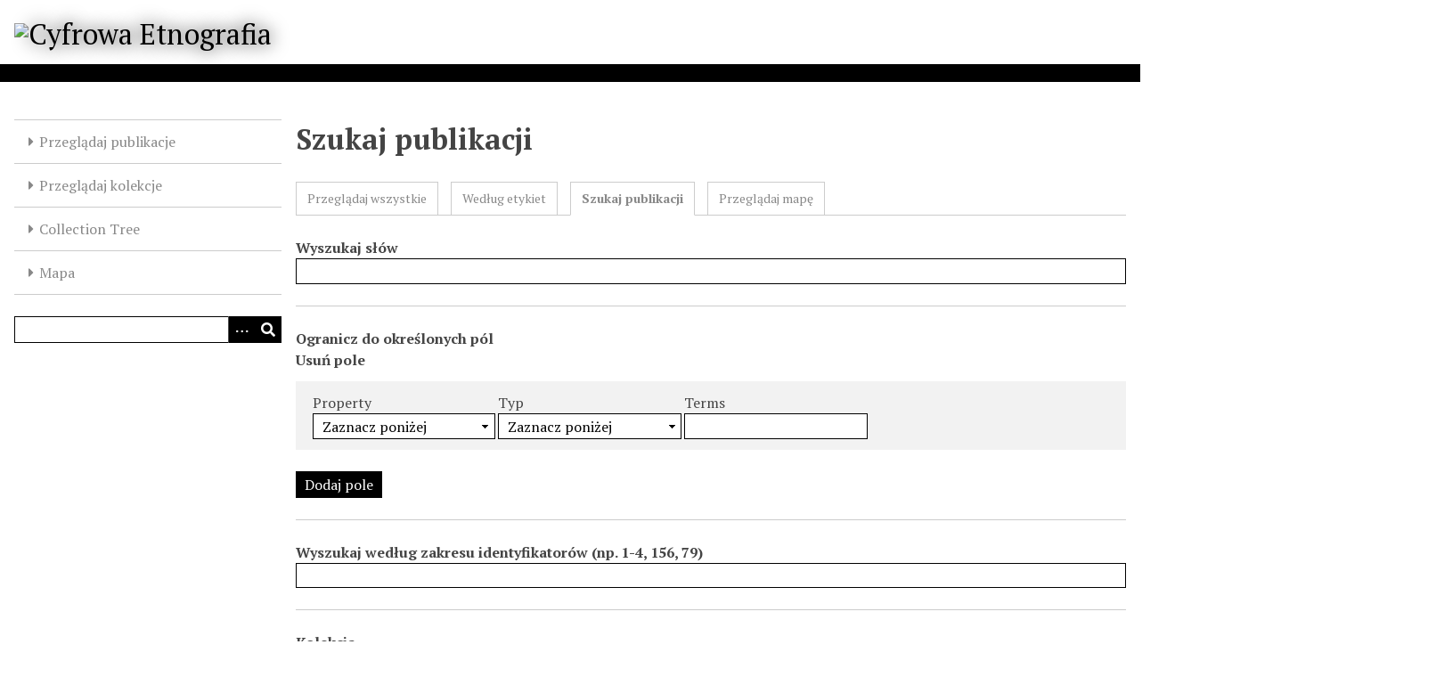

--- FILE ---
content_type: text/html; charset=utf-8
request_url: https://cyfrowaetnografia.pl/items/search?tags=transport+wodny&sort_field=Dublin+Core%2CCreator
body_size: 5299
content:
<!DOCTYPE html>
<html lang="pl">
<head>
    <meta charset="utf-8">
    <meta name="viewport" content="width=device-width, initial-scale=1">
                    <title>Szukaj publikacji &middot; Cyfrowa Etnografia</title>

    <link rel="alternate" type="application/rss+xml" title="Kanał RSS Omeka" href="/items/browse?output=rss2" /><link rel="alternate" type="application/atom+xml" title="Kanał Atom Omeka" href="/items/browse?output=atom" />
    <!-- Plugin Stuff -->

    

    <!-- Stylesheets -->
    <link href="/plugins/Geolocation/views/shared/javascripts/leaflet/leaflet.css?v=3.2.3" media="" rel="stylesheet" type="text/css" >
<link href="/plugins/Geolocation/views/shared/css/geolocation-marker.css?v=3.2.3" media="" rel="stylesheet" type="text/css" >
<link href="/plugins/Geolocation/views/shared/javascripts/leaflet-markercluster/MarkerCluster.css?v=3.2.3" media="" rel="stylesheet" type="text/css" >
<link href="/plugins/Geolocation/views/shared/javascripts/leaflet-markercluster/MarkerCluster.Default.css?v=3.2.3" media="" rel="stylesheet" type="text/css" >
<link href="/application/views/scripts/css/iconfonts.css?v=3.1" media="all" rel="stylesheet" type="text/css" >
<link href="/application/views/scripts/css/public.css?v=3.1" media="all" rel="stylesheet" type="text/css" >
<link href="/themes/cyfrowaetnografia/css/style.css?v=3.1" media="all" rel="stylesheet" type="text/css" >
<link href="//fonts.googleapis.com/css?family=PT+Serif:400,700,400italic,700italic" media="all" rel="stylesheet" type="text/css" ><style type="text/css" media="screen">header {background:transparent url("https://cyfrowaetnografia.pl/files/theme_uploads/2cc7286c6f9e4fffbf33c4ea80f3e16c.jpg") center left no-repeat;}</style>
        <style>
        body {
            background-color: #FFFFFF;
            color: #444444;
        }
        #site-title a:link, #site-title a:visited,
        #site-title a:active, #site-title a:hover {
            color: #000000;
                        text-shadow: 0px 0px 20px #000;
                    }
        a:link {
            color: #888888;
        }
        a:visited {
            color: #b0b0b0;
        }
        a:hover, a:active, a:focus {
            color: #606060;
        }

        .button, button,
        input[type="reset"],
        input[type="submit"],
        input[type="button"],
        .pagination_next a,
        .pagination_previous a {
          background-color: #000000;
          color: #FFFFFF !important;
        }

        #search-form input[type="text"] {
            border-color: #000000        }

        #collection-items .item img,
        .browse .item-img,
        .browse .image,
        .browse #content .item img,
        .browse .item #content img,
        .browse .image img,
        #recent-items img.image {
            height: 100px;
        }

        @media (max-width:768px) {
            #primary-nav li {
                background-color: #282828;
            }

            #primary-nav li ul li {
                background-color: #141414;
            }

            #primary-nav li li li {
                background-color: #000000;
            }

            #primary-nav li a {
                color: #FFFFFF;
            }
        }
    </style>
    <!-- JavaScripts -->
    <script type="text/javascript" src="//ajax.googleapis.com/ajax/libs/jquery/3.6.0/jquery.min.js"></script>
<script type="text/javascript">
    //<!--
    window.jQuery || document.write("<script type=\"text\/javascript\" src=\"\/application\/views\/scripts\/javascripts\/vendor\/jquery.js?v=3.1\" charset=\"utf-8\"><\/script>")    //-->
</script>
<script type="text/javascript" src="//ajax.googleapis.com/ajax/libs/jqueryui/1.12.1/jquery-ui.min.js"></script>
<script type="text/javascript">
    //<!--
    window.jQuery.ui || document.write("<script type=\"text\/javascript\" src=\"\/application\/views\/scripts\/javascripts\/vendor\/jquery-ui.js?v=3.1\" charset=\"utf-8\"><\/script>")    //-->
</script>
<script type="text/javascript" src="/application/views/scripts/javascripts/vendor/jquery.ui.touch-punch.js"></script>
<script type="text/javascript">
    //<!--
    jQuery.noConflict();    //-->
</script>
<script type="text/javascript" src="/plugins/Geolocation/views/shared/javascripts/leaflet/leaflet.js?v=3.2.3"></script>
<script type="text/javascript" src="/plugins/Geolocation/views/shared/javascripts/leaflet/leaflet-providers.js?v=3.2.3"></script>
<script type="text/javascript" src="/plugins/Geolocation/views/shared/javascripts/map.js?v=3.2.3"></script>
<script type="text/javascript" src="/plugins/Geolocation/views/shared/javascripts/leaflet-markercluster/leaflet.markercluster.js?v=3.2.3"></script>
<script type="text/javascript" src="/themes/cyfrowaetnografia/javascripts/vendor/modernizr.js?v=3.1"></script>
<!--[if (gte IE 6)&(lte IE 8)]><script type="text/javascript" src="/application/views/scripts/javascripts/vendor/selectivizr.js?v=3.1"></script><![endif]-->
<script type="text/javascript" src="/application/views/scripts/javascripts/vendor/respond.js?v=3.1"></script>
<script type="text/javascript" src="/application/views/scripts/javascripts/vendor/jquery-accessibleMegaMenu.js?v=3.1"></script>
<script type="text/javascript" src="/application/views/scripts/javascripts/globals.js?v=3.1"></script>
<script type="text/javascript" src="/themes/cyfrowaetnografia/javascripts/default.js?v=3.1"></script></head>
<body class="items advanced-search">
    
    <div id="skipnav">
        <span class="spacer">&nbsp;</span>
        <a href="#content">Przeskocz do głównej zawartości</a>
    </div>
    
        <header role="banner">
                        <div id="site-title"><a href="https://cyfrowaetnografia.pl" ><img src="https://cyfrowaetnografia.pl/files/theme_uploads/a45954e4cd52af7064fb43ac53d4a089.jpg" alt="Cyfrowa Etnografia" /></a>
</div>
        </header>

        <div id="wrap">
            <button type="button" class="menu-button button">Menu</button>
            <nav id="primary-nav" role="navigation">
                <ul class="navigation">
    <li>
        <a href="/items/browse">Przeglądaj publikacje</a>
    </li>
    <li>
        <a href="/collections/browse">Przeglądaj kolekcje</a>
    </li>
    <li>
        <a href="/collection-tree">Collection Tree</a>
    </li>
    <li>
        <a href="/geolocation/map/browse">Mapa</a>
    </li>
</ul>                <div id="search-container" role="search">
                                        <form id="search-form" name="search-form" action="/search" aria-label="Wyszukaj" method="get">    <input type="text" name="query" id="query" value="" title="Query" aria-label="Query" aria-labelledby="search-form query">        <button id="advanced-search" type="button" class="show-advanced button" aria-label="Options" title="Options" aria-labelledby="search-form search-options">
        <span class="icon" aria-hidden="true"></span>
    </button>
    <div id="advanced-form">
        <fieldset id="query-types">
            <legend>Szukaj używając tego typu zapytania:</legend>
            <label><input type="radio" name="query_type" id="query_type-keyword" value="keyword" checked="checked">Słowo kluczowe</label><br>
<label><input type="radio" name="query_type" id="query_type-boolean" value="boolean">Boolean</label><br>
<label><input type="radio" name="query_type" id="query_type-exact_match" value="exact_match">Dokładne dopasowanie</label>        </fieldset>
                <p><a href="/items/search?tags=transport+wodny&amp;sort_field=Dublin+Core%2CCreator">Wyszukiwanie zaawansowane (tylko publikacje)</a></p>
    </div>
        <button name="submit_search" id="submit_search" type="submit" value="Wyślij" title="Wyślij" class="button" aria-label="Wyślij" aria-labelledby="search-form submit_search"><span class="icon" aria-hidden="true"></span></button></form>
                                    </div>
            </nav>
            <div id="content" role="main" tabindex="-1">
                
<h1>Szukaj publikacji</h1>

<nav class="items-nav navigation secondary-nav">
    <ul class="navigation">
    <li>
        <a href="/items/browse">Przeglądaj wszystkie</a>
    </li>
    <li>
        <a href="/items/tags">Według etykiet</a>
    </li>
    <li class="active">
        <a href="/items/search">Szukaj publikacji</a>
    </li>
    <li>
        <a href="/items/map">Przeglądaj mapę</a>
    </li>
</ul></nav>


<form id="advanced-search-form" action="/items/browse" method="GET">
    <div id="search-keywords" class="field">
        <label for="keyword-search">Wyszukaj słów</label>        <div class="inputs">
        <input type="text" name="search" id="keyword-search" value="" size="40">        </div>
    </div>
    <div id="search-narrow-by-field-alerts" class="sr-only alerts" aria-atomic="true" aria-live="polite">
        <p>Number of rows in "Ogranicz do określonych pól": <span class="count">1</span></p>
    </div>
    <div id="search-narrow-by-fields" class="field">
        <div id="search-narrow-by-fields-label" class="label">Ogranicz do określonych pól</div>
        <div id="search-narrow-by-fields-property" class="label sr-only" aria-hidden="true">Search Property</div>
        <div id="search-narrow-by-fields-type" class="label sr-only" aria-hidden="true">Typ wyszukiwania</div>
        <div id="search-narrow-by-fields-terms" class="label sr-only" aria-hidden="true">Terminy wyszukiwawcze</div>
        <div id="search-narrow-by-fields-joiner" class="label sr-only" aria-hidden="true">Search Joiner</div>
        <div id="search-narrow-by-fields-remove-field" class="label aria-hidden="true">Usuń pole</div>
        <div class="inputs">
                    <div class="search-entry" id="search-row-0" aria-label="Row 1">
                <div class="input advanced-search-joiner"> 
                    <span aria-hidden="true" class="visible-label">Joiner</span>
                    <select name="advanced[0][joiner]" aria-labelledby="search-narrow-by-fields-label search-row-0 search-narrow-by-fields-joiner">
    <option value="and">AND</option>
    <option value="or">OR</option>
</select>                </div>
                <div class="input advanced-search-element"> 
                    <span aria-hidden="true" class="visible-label">Property</span>
                    <select name="advanced[0][element_id]" aria-labelledby="search-narrow-by-fields-label search-row-0 search-narrow-by-fields-property">
    <option value="">Zaznacz poniżej</option>
    <optgroup label="Dublin Core">
    <option value="50">Tytuł</option>
    <option value="49">Temat</option>
    <option value="41">Opis</option>
    <option value="39">Twórca</option>
    <option value="48">Źródło</option>
    <option value="45">Wydawca</option>
    <option value="40">Data</option>
    <option value="37">Współtwórca</option>
    <option value="47">Prawa</option>
    <option value="46">Relacja</option>
    <option value="42">Format</option>
    <option value="44">Język</option>
    <option value="51">Typ</option>
    <option value="43">Identyfikator</option>
    <option value="38">Zasięg</option>
    </optgroup>
    <optgroup label="Metadane typu publikacji">
    <option value="28">Odnośnik internetowy</option>
    <option value="5">Transcription</option>
    <option value="18">Subject Line</option>
    <option value="29">Event Type</option>
    <option value="6">Local URL</option>
    <option value="19">From</option>
    <option value="30">Participants</option>
    <option value="7">Original Format</option>
    <option value="20">To</option>
    <option value="31">Birth Date</option>
    <option value="10">Physical Dimensions</option>
    <option value="21">CC</option>
    <option value="32">Birthplace</option>
    <option value="11">Czas trwania</option>
    <option value="22">BCC</option>
    <option value="33">Death Date</option>
    <option value="12">Kompresja</option>
    <option value="23">Number of Attachments</option>
    <option value="34">Occupation</option>
    <option value="13">Realizator</option>
    <option value="24">Standards</option>
    <option value="35">Biographical Text</option>
    <option value="1">Text</option>
    <option value="14">Director</option>
    <option value="25">Objectives</option>
    <option value="36">Bibliography</option>
    <option value="2">Interviewer</option>
    <option value="15">Bit Rate/Frequency</option>
    <option value="26">Materials</option>
    <option value="3">Interviewee</option>
    <option value="16">Time Summary</option>
    <option value="27">Lesson Plan Text</option>
    <option value="4">Location</option>
    <option value="17">Email Body</option>
    </optgroup>
    <optgroup label="PDF Text">
    <option value="52">Text</option>
    </optgroup>
</select>                </div>
                <div class="input advanced-search-type"> 
                    <span aria-hidden="true" class="visible-label">Typ</span>
                    <select name="advanced[0][type]" aria-labelledby="search-narrow-by-fields-label search-row-0 search-narrow-by-fields-type">
    <option value="" selected="selected">Zaznacz poniżej</option>
    <option value="contains">zawiera</option>
    <option value="does not contain">nie zawiera</option>
    <option value="is exactly">zawiera dokładnie</option>
    <option value="is empty">jest pusty</option>
    <option value="is not empty">nie jest pusty</option>
    <option value="starts with">starts with</option>
    <option value="ends with">ends with</option>
</select>                </div>
                <div class="input advanced-search-terms">
                    <span aria-hidden="true" class="visible-label">Terms</span>
                    <input type="text" name="advanced[0][terms]" value="" size="20" aria-labelledby="search-narrow-by-fields-label search-row-0 search-narrow-by-fields-terms">                </div>
                <button type="button" class="remove_search" disabled="disabled" style="display: none;" aria-labelledby="search-narrow-by-fields-label search-row-0 search-narrow-by-fields-remove-field" title="Usuń pole">Usuń pole</button>
            </div>
                </div>
        <button type="button" class="add_search">Dodaj pole</button>
    </div>

    <div id="search-by-range" class="field">
        <label for="range">Wyszukaj według zakresu identyfikatorów (np. 1-4, 156, 79)</label>        <div class="inputs">
        <input type="text" name="range" id="range" value="" size="40">        </div>
    </div>

    <div class="field">
        <label for="collection-search">Kolekcja</label>        <div class="inputs">
        <select name="collection" id="collection-search">
    <option value="">Zaznacz poniżej</option>
    <option value="7">Atlas Polskich Strojów Ludowych</option>
    <option value="10">Barbarzyńca </option>
    <option value="5">Etnografia Polska</option>
    <option value="15">Kolekcja fotografii z badań terenowych PTL</option>
    <option value="13">Kolekcja fotografii Zygmunta Kłodnickiego</option>
    <option value="1">Książki</option>
    <option value="4">Lud</option>
    <option value="14">Oskar Kolberg.  Dzieła wszystkie </option>
    <option value="3">Polska Sztuka Ludowa - Konteksty</option>
    <option value="6">Polski Atlas Etnograficzny</option>
    <option value="12">Pre-teksty. Teksty nieopublikowane</option>
</select>        </div>
    </div>

    <div class="field">
        <label for="item-type-search">Typ publikacji</label>        <div class="inputs">
        <select name="type" id="item-type-search">
    <option value="">Zaznacz poniżej</option>
    <option value="14">Dataset</option>
    <option value="9">Email</option>
    <option value="8">Event</option>
    <option value="18">Fotografia</option>
    <option value="11">Hyperlink</option>
    <option value="13">Interactive Resource</option>
    <option value="10">Lesson Plan</option>
    <option value="3">Moving Image</option>
    <option value="4">Oral History</option>
    <option value="12">Person</option>
    <option value="15">Physical Object</option>
    <option value="16">Service</option>
    <option value="17">Software</option>
    <option value="5">Sound</option>
    <option value="6">Still Image</option>
    <option value="1">Text</option>
    <option value="7">Website</option>
</select>        </div>
    </div>

    
    <div class="field">
        <label for="tag-search">Zawiera etykiety</label>        <div class="inputs">
        <input type="text" name="tags" id="tag-search" value="transport wodny" size="40">        </div>
    </div>


    
    <div class="field">
        <label for="featured">Polecane/Zwykłe</label>        <div class="inputs">
        <select name="featured" id="featured">
    <option value="">Zaznacz poniżej</option>
    <option value="1">Tylko polecane publikacje</option>
    <option value="0">Tylko zwykłe publikacje</option>
</select>        </div>
    </div>

    <div class="field">
            <div class="two columns alpha">
                <label for="public">Expand to subcollections</label>
            </div>
            <div class="five columns omega inputs">
                <input type="hidden" name="subcollections" value="0"><input type="checkbox" name="subcollections" id="subcollections" value="1" checked="checked">
            </div>
        </div>
<div class="field">
    <div class="two columns alpha">
        <label for="geolocation-mapped">Geolocation Status</label>    </div>
    <div class="five columns omega inputs">
        <select name="geolocation-mapped" id="geolocation-mapped">
    <option value="">Zaznacz poniżej</option>
    <option value="1">Only Items with Locations</option>
    <option value="0">Only Items without Locations</option>
</select>    </div>
</div>

<div class="field">
    <div class="two columns alpha">
        <label for="geolocation-address">Adres geograficzny</label>    </div>
    <div class="five columns omega inputs">
        <input type="text" name="geolocation-address" id="geolocation-address-input" value="" size="40">        <input type="hidden" name="geolocation-latitude" value="" id="geolocation-latitude-input">        <input type="hidden" name="geolocation-longitude" value="" id="geolocation-longitude-input">    </div>
</div>

<div class="field">
    <div class="two columns alpha">
        <label for="geolocation-radius">Promień geograficzny (kilometry)</label>    </div>
    <div class="five columns omega inputs">
        <input type="text" name="geolocation-radius" id="geolocation-radius" value="10" size="40">    </div>
</div>

<script type="text/javascript" src="/plugins/Geolocation/views/shared/javascripts/geocoder.js?v=3.1" charset="utf-8"></script><script type="text/javascript">
(function ($) {
    function disableOnUnmapped(mappedInput) {
        var disabled = false;
        if (mappedInput.val() === '0') {
            disabled = true;
        }
        $('#geolocation-address-input, #geolocation-latitude, #geolocation-longitude, #geolocation-radius').prop('disabled', disabled);
    }

    $(document).ready(function() {
        var geocoder = new OmekaGeocoder("nominatim");
        var pauseForm = true;
        $('#geolocation-address-input').parents('form').submit(function(event) {
            // Find the geolocation for the address
            if (!pauseForm) {
                return;
            }

            var form = this;
            var address = $('#geolocation-address-input').val();
            if ($.trim(address).length > 0) {
                event.preventDefault();
                geocoder.geocode(address).then(function (coords) {
                    $('#geolocation-latitude-input').val(coords[0]);
                    $('#geolocation-longitude-input').val(coords[1]);
                    pauseForm = false;
                    form.submit();
                }, function () {
                    alert('Error: "' + address + '" was not found!');
                });
            }
        });

        var mapped = $('#geolocation-mapped');
        disableOnUnmapped(mapped);
        $(mapped).change(function () {
            disableOnUnmapped($(this));
        });
    });
})(jQuery);
</script>
    <div>
                <input type="submit" class="submit" name="submit_search" id="submit_search_advanced" value="Szukaj publikacji">
    </div>
</form>

<script type="text/javascript" src="/application/views/scripts/javascripts/items-search.js?v=3.1" charset="utf-8"></script><script type="text/javascript">
    jQuery(document).ready(function () {
        Omeka.Search.activateSearchButtons();
    });
</script>

        </div><!-- end content -->

    </div><!-- end wrap -->


    <footer role="contentinfo">

        <div id="footer-text">
            <strong>Biblioteka Cyfrowa Polskiego Towarzystwa Ludoznawczego<br /></strong><br /><br />Partnerzy projektu:  Instytut Etnologii i Antropologii Kulturowej UW, Instytut Sztuki PAN, Instytut Archeologii i Etnologii PAN, Komitet Nauk Etnologicznych PAN (2009-2024)<br /><br />Dofinansowanie MNiSW i FNP.<strong><br /></strong>                        <p>Stworzone z dumą przez <a href="http://omeka.org">Omeka</a>.</p>
        </div>

        
    </footer><!-- end footer -->

    <script type="text/javascript">
    jQuery(document).ready(function () {
        Omeka.showAdvancedForm();
        Omeka.skipNav();
        Omeka.megaMenu('.no-touchevents #primary-nav');
        ThanksRoy.mobileMenu();
    });
    </script>

</body>
</html>
